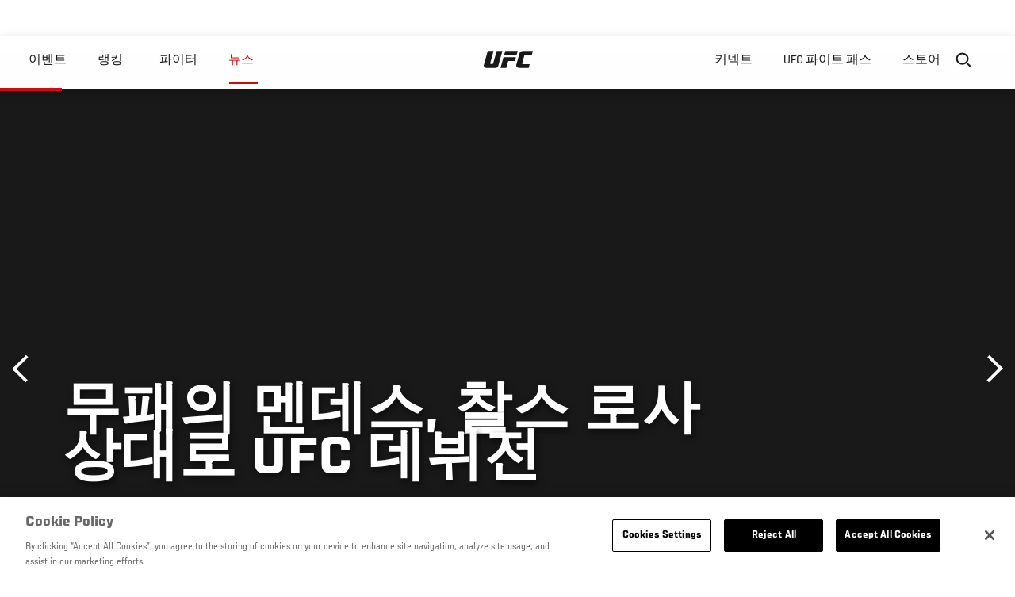

--- FILE ---
content_type: text/html; charset=UTF-8
request_url: https://kr.ufc.com/news/mupaeui-mendeseu-chalseu-losa-sangdaelo-ufc-debwijeon
body_size: 10721
content:






<!DOCTYPE html>
<html lang="ko" dir="ltr" prefix="og: https://ogp.me/ns#">
  <head>
    <meta charset="utf-8" />
<link rel="canonical" href="https://kr.ufc.com/news/mupaeui-mendeseu-chalseu-losa-sangdaelo-ufc-debwijeon" />
<meta name="referrer" content="origin" />
<meta property="og:site_name" content="UFC" />
<meta property="og:url" content="https://kr.ufc.com/news/mupaeui-mendeseu-chalseu-losa-sangdaelo-ufc-debwijeon" />
<meta property="og:title" content="무패의 멘데스, 찰스 로사 상대로 UFC 데뷔전" />
<meta property="article:published_time" content="2018-09-14T08:47:00-0400" />
<meta property="article:modified_time" content="2018-09-19T11:46:53-0400" />
<meta name="twitter:card" content="summary_large_image" />
<meta name="twitter:site" content="@ufc" />
<meta name="twitter:title" content="무패의 멘데스, 찰스 로사 상대로 UFC 데뷔전" />
<meta name="twitter:site:id" content="6446742" />
<meta name="twitter:creator" content="@ufc" />
<meta name="twitter:creator:id" content="6446742" />
<meta name="Generator" content="Drupal 10 (https://www.drupal.org)" />
<meta name="MobileOptimized" content="width" />
<meta name="HandheldFriendly" content="true" />
<meta name="viewport" content="width=device-width, initial-scale=1.0" />
<style>.c-hero--full__headline,.c-hero--full__headline-prefix{color:inherit}.c-hero__actions{display:-webkit-box;display:-ms-flexbox;display:flex;-webkit-box-pack:center;-ms-flex-pack:center;justify-content:center;-ms-flex-wrap:wrap;flex-wrap:wrap;margin:0 -.72222rem 0}@media (min-width:48em){.c-hero__actions{margin-bottom:1.66667rem}}.c-hero__actions a,.c-hero__actions button{width:8.66667rem;margin-right:.72222rem;margin-left:.72222rem;margin-bottom:.72222rem;padding:10px 22px;text-align:center;font-size:1.125rem;border-color:transparent}.c-hero__actions a span,.c-hero__actions button span{display:-webkit-box;display:-ms-flexbox;display:flex;height:100%;-webkit-box-align:center;-ms-flex-align:center;align-items:center;-webkit-box-pack:center;-ms-flex-pack:center;justify-content:center}@media (min-width:48em){.c-hero__actions a,.c-hero__actions button{padding:16px 32px;width:11.55556rem}}body.path-rankings h1{margin:0 0 20px 0;padding-top:110px;text-align:center}@media (min-width:48em){body.path-rankings h1{margin:0 0 30px 0;padding-top:150px}}.l-masthead{margin:0 auto 1.92111rem auto;padding-right:1.44444rem;padding-left:1.44444rem;padding-top:8.66667rem;width:100%;max-width:1220px;text-align:center}.l-masthead--tight{margin-bottom:1.44444rem}@media (min-width:56.25em){.l-masthead{margin:11.55556rem auto 5.77778rem auto;padding-top:0}}.l-masthead__headline{margin-bottom:.72222rem;text-transform:uppercase;color:var(--color-title,#191919);font-family:UfcSansCondensedMedium,"Arial Narrow",Arial,sans-serif;letter-spacing:.04444rem;font-size:2.66667rem;line-height:2.5rem}@media (min-width:56.25em){.l-masthead__headline{letter-spacing:.0592rem;font-size:3.552rem;line-height:3.33rem}}@media (min-width:56.25em){.l-masthead__headline{letter-spacing:.08889rem;font-size:5.33333rem;line-height:5rem}}.l-masthead__headline-prefix{margin-bottom:.72222rem;text-transform:uppercase;font-family:UfcSansCondensedMedium,"Arial Narrow",Arial,sans-serif;letter-spacing:.01111rem;font-size:1.11111rem;line-height:1.22222rem;color:#d20a0a}
/*# sourceMappingURL=critical.css.map */
</style>

<script type='text/javascript'>
  var googletag = googletag || {};
  googletag.cmd = googletag.cmd || [];
  // Add a place to store the slot name variable.
  googletag.slots = googletag.slots || {};
  (function() {
    var useSSL = 'https:' == document.location.protocol;
    var src = (useSSL ? 'https:' : 'http:') + '//securepubads.g.doubleclick.net/tag/js/gpt.js';
    var gads = document.createElement('script');
    gads.async = true;
    gads.type = 'text/javascript';
    gads.src = src;
    var node = document.getElementsByTagName('script')[0];
    node.parentNode.insertBefore(gads, node);
  })();
</script>

<script type="text/javascript">
  googletag.cmd.push(function() {

        // Start by defining breakpoints for this ad.
      var mapping = googletag.sizeMapping()
              .addSize([1024, 768], [320, 320])
              .addSize([0, 0], [300, 300])
            .build();
  
      googletag.slots["article"] = googletag.defineSlot("/5458/zuffa.ufc/article", [320, 320], "js-dfp-tag-article")
  

    .addService(googletag.pubads())

  
  
  
      .setTargeting('site', ['https://kr.ufc.com/'])
        // Apply size mapping when there are breakpoints.
    .defineSizeMapping(mapping)
    ;

  });

</script>

<script type="text/javascript">
googletag.cmd.push(function() {

      googletag.pubads().enableAsyncRendering();
        googletag.pubads().enableSingleRequest();
        googletag.pubads().collapseEmptyDivs(true);
      
  googletag.enableServices();
});

</script>
<link rel="icon" href="/sites/default/files/ufc_logo.png" type="image/png" />
<link rel="alternate" hreflang="en" href="https://kr.ufc.com/news/unbeaten-mendes-hettes-against-rosa" />
<link rel="alternate" hreflang="fr" href="https://kr.ufc.com/news/linvaincu-mendes-remplacera-hettes-contre-rosa" />
<link rel="alternate" hreflang="de" href="https://kr.ufc.com/news/unbeaten-mendes-hettes-against-rosa" />
<link rel="alternate" hreflang="ja" href="https://kr.ufc.com/news/shimihetsutesuhafushangqianchangaukusutomentesukaufctehiyu" />
<link rel="alternate" hreflang="ko" href="https://kr.ufc.com/news/mupaeui-mendeseu-chalseu-losa-sangdaelo-ufc-debwijeon" />
<script src="/sites/default/files/google_tag/primary/google_tag.script.js?t9ez8f" defer></script>
<script>window.a2a_config=window.a2a_config||{};a2a_config.callbacks=[];a2a_config.overlays=[];a2a_config.templates={};a2a_config.icon_color = "transparent,black";</script>

    <title>무패의 멘데스, 찰스 로사 상대로 UFC 데뷔전 | UFC</title>
    <link rel="stylesheet" media="all" href="/sites/default/files/css/css_VQq_zSdpCauAmyCyHfND1_83XzdN7Uz4cQhQDsPuNYE.css?delta=0&amp;language=ko&amp;theme=ufc&amp;include=[base64]" />
<link rel="stylesheet" media="all" href="/sites/default/files/css/css_1lPL3t7iXQPWsDx9P2n0-RIylIxGVTOuRX3ivqiHcuY.css?delta=1&amp;language=ko&amp;theme=ufc&amp;include=[base64]" />
<link rel="stylesheet" media="all" href="//unpkg.com/aos@next/dist/aos.css" />
<link rel="stylesheet" media="all" href="/sites/default/files/css/css_0fR37zKBMF4GZEJU6LrIy6hl4ViEGBB3askozGm3128.css?delta=3&amp;language=ko&amp;theme=ufc&amp;include=[base64]" />

    
  </head>
  <body class="fontyourface path-node page-node-type-article">
    <a href="#main-content" class="u-visually--hidden focusable">
      주요 콘텐츠로 건너뛰기
    </a>

    <noscript><iframe src="https://www.googletagmanager.com/ns.html?id=GTM-WFBHZX5" height="0" width="0" style="display:none;visibility:hidden"></iframe></noscript>
      <div class="dialog-off-canvas-main-canvas" data-off-canvas-main-canvas>
      

<div class="l-page">

        <span class="l-page__header-pin" id="header-pin"></span>
    <div class="l-page__header" id="header-wrapper">
        


<header class="c-site-header" data-header-state="animate">
  <div class="c-site-header__content">

    <div class="c-site-header__logo">
      

<a class="e-logo"
      href="/"
  >
  <span class="e-logo__icon"><svg class="e-logo__svg" aria-hidden="true"><title>UFC</title><use xmlns:xlink="http://www.w3.org/1999/xlink" xlink:href="/themes/custom/ufc/assets/svg/sprite-ui.svg#ufc-logo"></use></svg>
  </span>
</a>

    </div>

    <div class="c-site-header__menu-control">
      <button class="c-site-header__button--menu" data-mobile-menu-component="toggle" aria-expanded="false">
        <span class="c-site-header__button-text">뉴스</span>

        <span class="c-site-header__icon--toggle">
          <svg class="e-svg"><use xmlns:xlink="http://www.w3.org/1999/xlink" xlink:href="/themes/custom/ufc/assets/svg/sprite-ui.svg#chevron-down"></use></svg>
        </span>
      </button>
    </div>

    <div class="c-site-header__menu-panel" data-mobile-menu-component="panel"
         data-mobile-menu-state="is-hidden">
      

<nav role="navigation" aria-labelledby="main-menu-title" id="main-menu" class="c-menu-main">

  <h2 class="u-visually--hidden" id="main-menu-title">Main navigation</h2>

  
        
                  <ul class="c-menu-main__menu--level-1" data-main-menu="smart-menu">
                                                                      
                
                

                                                
                
        <li class="c-menu-main__item--left">
          
          
                                <a href="/events" class="events c-menu-main__button--level-1" data-drupal-link-system-path="events">이벤트</a>
                              
                  <ul class="c-menu-main__menu--level-2 mega-menu" aria-expanded="false">
                                                                      
                
                

        
                
        <li class="c-menu-main__item--below">
          
          
                                <a href="/events#events-list-upcoming" class="c-menu-main__button--level-2" data-drupal-link-system-path="events">차후</a>
                              </li>
                                        
                
                

        
                
        <li class="c-menu-main__item--below">
          
          
                                <a href="/events#events-list-past" class="c-menu-main__button--level-2" data-drupal-link-system-path="events">지난</a>
                              </li>
                                        
                
                

        
                
        <li class="c-menu-main__item--below">
          
          
                                <a href="/tickets" target="_self" class="c-menu-main__button--level-2" data-drupal-link-system-path="tickets">티켓</a>
                              </li>
                                        
                
                

        
                
        <li class="c-menu-main__item--below">
          
          
                                <a href="https://ufcvip.com/?utm_source=ufc.com&amp;utm_medium=referral&amp;utm_campaign=vip_packages-main_menu_events_dropdown" class="c-menu-main__button--level-2">VIP 체험</a>
                              </li>
      
            
      </ul>
      
                              </li>
                                        
                
                

                                                
                
        <li class="c-menu-main__item--left">
          
          
                                <a href="/rankings" target="_self" class="c-menu-main__button--level-1" data-drupal-link-system-path="rankings">랭킹</a>
                              </li>
                                        
                
                

                                                
                
        <li class="c-menu-main__item--left">
          
          
                                <a href="/athletes" target="_self" class="athletes c-menu-main__button--level-1" data-drupal-link-system-path="athletes">파이터</a>
                              
                  <ul class="c-menu-main__menu--level-2 mega-menu" aria-expanded="false">
                                                                      
                
                

        
                
        <li class="c-menu-main__item--below">
          
          
                                <a href="/athletes/all" target="_self" class="c-menu-main__button--level-2" data-drupal-link-system-path="athletes/all">전체명단</a>
                              </li>
                                        
                
                

        
                
        <li class="c-menu-main__item--below">
          
          
                                <a href="https://statleaders.ufc.com/" target="_self" class="c-menu-main__button--level-2">기록현황</a>
                              </li>
      
            
      </ul>
      
                              </li>
                                        
                
                

                                                
                
        <li class="c-menu-main__item--left is-active">
          
          
                                <a href="/trending/all" class="trending c-menu-main__button--level-1 is-active" data-drupal-link-system-path="trending/all">뉴스</a>
                              </li>
                                        
                
                                  

                                                
                
        <li class="c-menu-main__item--home">
          
          
                                            <a href="/" class="home c-menu-main__button--home" data-drupal-link-system-path="&lt;front&gt;">              

<div class="e-logo"
  >
  <span class="e-logo__icon"><svg class="e-logo__svg" aria-hidden="true"><title>UFC</title><use xmlns:xlink="http://www.w3.org/1999/xlink" xlink:href="/themes/custom/ufc/assets/svg/sprite-ui.svg#ufc-logo"></use></svg>
  </span>
</div>

            </a>
                            </li>
                                                  
                
                

                                                
                
        <li class="c-menu-main__item--right is-pushed">
          
          
                                <a href="https://www.ufc.com/newsletter" target="_self" class="connect c-menu-main__button--level-1">커넥트</a>
                              
                  <ul class="c-menu-main__menu--level-2 mega-menu" aria-expanded="false">
                                                                      
                
                

        
                
        <li class="c-menu-main__item--below">
          
          
                                <a href="https://www.ufc.com/newsletter" target="_self" class="c-menu-main__button--level-2">뉴스레터</a>
                              </li>
                                        
                
                

        
                
        <li class="c-menu-main__item--below">
          
          
                                <a href="http://www.ufcgym.com" target="_blank" class="c-menu-main__button--level-2">Find a Gym</a>
                              </li>
                                        
                
                

        
                
        <li class="c-menu-main__item--below">
          
          
                                <a href="https://www.ea.com/games/ufc/ufc-5" target="_blank" class="c-menu-main__button--level-2">EA SPORTS UFC 4</a>
                              </li>
      
            
      </ul>
      
                              </li>
                                        
                
                

                                                
                
        <li class="c-menu-main__item--right">
          
          
                                <a href="https://www.ufcfightpass.com" class="watch c-menu-main__button--level-1" target="_self">UFC 파이트 패스</a>
                              
                  <ul class="c-menu-main__menu--level-2 mega-menu" aria-expanded="false">
                                                                      
                
                

        
                
        <li class="c-menu-main__item--below">
          
          
                                <a href="https://www.ufcfightpass.com" target="_blank" class="c-menu-main__button--level-2">UFC 파이트패스</a>
                              </li>
      
            
      </ul>
      
                              </li>
                                        
                
                

                                                
                
        <li class="c-menu-main__item--right">
          
          
                                <a href="https://www.ufcstore.com/en/?_s=bm-UFCStore-UFC.com-Shop-UFC_Navigation-2025" target="_blank" class="c-menu-main__button--level-1">스토어</a>
                              
                  <ul class="c-menu-main__menu--level-2 mega-menu" aria-expanded="false">
                                                                      
                
                

        
                
        <li class="c-menu-main__item--below">
          
          
                                <a href="https://ufccollectibles.com/?utm_source=referral&amp;utm_medium=ufc%20website%20navigation%20link&amp;utm_campaign=partner-referral-korea" class="c-menu-main__button--level-2">UFC 콜렉션</a>
                              </li>
      
            
      </ul>
      
                              </li>
      
            
      </ul>
      

  
</nav>

          </div>

        <div class="c-site-header__search-control">
      <button class="c-site-header__button--search" aria-label="Search panel toggle" data-search-btn aria-expanded="false">
        <span class="c-site-header__icon--search e-icon--xsmall"><svg class="e-icon__svg search"><use xmlns:xlink="http://www.w3.org/1999/xlink" xlink:href="/themes/custom/ufc/assets/svg/sprite-ui.svg#search"></use></svg><svg class="e-svg close"><use xmlns:xlink="http://www.w3.org/1999/xlink" xlink:href="/themes/custom/ufc/assets/svg/sprite-ui.svg#close"></use></svg></span>
      </button>
    </div>
    
    
        <div class="c-site-header__search-panel" data-search-panel
         data-search-state="is-hidden">
      <div class="search-form">
        <form action="/search" method="get" class="simple-search-form">
          <input
              id="site-search-input"
              type="text"
              name="query"
              placeholder="Search..."
              aria-label="Search"
              autocomplete="off"
          >
        </form>
      </div>
    </div>
    
  </div>
</header>
    </div>
  
        <div class="l-page__pre-content">
        <div data-drupal-messages-fallback class="hidden"></div>


    </div>
  
    <div class="l-page__utilities">
    
      </div>

  <main class="l-page__main">
    <a id="main-content" tabindex="-1"></a>
        
        <div class="l-page__content">
                <div id="block-mainpagecontent" class="block block-system block-system-main-block">
  
    
      <div class="article-wrapper">

  
<div class="group-header">

  




  
  




<div class="c-hero--article">
                          <div class="c-hero__image">/themes/custom/ufc/assets/img/default-hero.jpg</div>
                  
  <div class="c-hero__overlay"></div>
  <div class="pager__nav"><div class="pager__nav__inner"><span><a href="/news/two-changes-boston-card" class="previous" hreflang="en">이전</a></span><span><a href="/news/mitrione-its-do-or-die-me-sunday-vs-browne" class="next" hreflang="en">다음</a></span></div></div>
  <div class="c-hero--article__container">
    <div class="c-hero--article__content ">
      <div class="c-hero__header">

        
                              <div class="c-hero--article__headline is-large-text">
              
            <div class="field field--name-node-title field--type-ds field--label-hidden field__item"><h1>
  무패의 멘데스, 찰스 로사 상대로 UFC 데뷔전
</h1>
</div>
      
            </div>
                                </div>

              <div class="c-hero--article__text"></div>
      
          </div>

          <div class="c-hero--article__footer--border-top">
        
                
          <div class="c-hero__article-info">

                      <div class="c-hero__article-credit">                  
    으로 Thomas Gerbasi - UFC.com
 • 12.01.16
                </div>
          
                    </div>
        
      </div>
    
  </div>
  </div>
<div class="c-hero__end"></div>
  </div>

<div class="l-two-col l-two-col--right-sidebar l-two-col--right-sidebar--hide">
<div class="l-two-col-content clearfix">

        <div class="l-two-col__content">
                  <div class="e-p--initial">
        <p>&nbsp;</p>

    </div>




  <div class="clearfix text-formatted field field--name-body-formatted field--type-text-long field--label-hidden field__item">
    

<div class="legacy-article">
  <p>일요일 보스턴 TD가든에서 열리는 UFN 보스턴 대회에 출전할 예정이었던 페더급 기대주 지미 헤티스가 부상으로 인해 출전이 불가능하게 되었다.</p>
<p>헤티스의 대체선수로 주짓수 블랙벨트 ‘탄키뇨’ 아우구스토 멘데스가 출전해 찰스 로사와 경기를 치른다. 멘데스는 현재 5승 무패의 전적을 지니고 있으며 이번이 UFC 데뷔전이다.<br>
<br>폭스스포츠 1 채널을 통해 중계되는 UFN 보스턴 대회의 메인이벤트는 TJ 딜라쇼-도미닉 크루즈의 밴텀급 타이틀전이다.</p>

</div>
  </div>


  






  





          </div>

              <aside class="l-two-col__sidebar">
        
<div class="c-listing-up-next-group">
      <h3 class="c-listing-up-next-group__title">Up Next</h3>
    <ul class="c-listing-up-next-group__list">
          <li class="c-listing-up-next-group__item">
        <article>
  <div >
    <div class="teaser-up-next">
  <a href="/news/ufn-boseuteon-chuljeon-maes-miteulion-haenaegeona-juggeona" class="teaser-up-next__thumbnail">
    
            <div class="field field--name-thumbnail field--type-entity-reference field--label-hidden field__item">  <div class="layout layout--onecol">
    <div  class="layout__region layout__region--content">
          <img src="https://ufc.com/images/styles/teaser/s3/image/photo_galleries/ufn-phoe-event-b03/ufn-phoe-event-064.jpg?VersionId=iwu_ahNQ0Td0DpHC_1uTOR.HcLreEde.&amp;itok=zbaxAjT6" width="400" height="300" alt="PHOENIX, AZ - DECEMBER 13:  Matt Mitrione prepares to enter the Octagon before facing Gabriel Gonzaga of Brazil in their heavyweight fight during the UFC Fight Night event at the U.S. Airways Center on December 13, 2014 in Phoenix, Arizona.  (Photo by Jos" loading="lazy" class="image-style-teaser" />




    </div>
  </div>

</div>
      
  </a>
  <div class="teaser-up-next__wrapper">
    <a href="/news/ufn-boseuteon-chuljeon-maes-miteulion-haenaegeona-juggeona" class="teaser-up-next__title e-t5">
      
<span>UFN 보스턴 출전 맷 미트리온: ‘해내거나 죽거나’</span>

    </a>
    <div class="teaser-up-next__teaser">
      
    </div>
  </div>
</div>
  </div>
</article>

      </li>
          <li class="c-listing-up-next-group__item">
        <article>
  <div >
    <div class="teaser-up-next">
  <a href="/news/aendeoseunlaulleo-silbatalleb-daejin-ufc-197-chuga" class="teaser-up-next__thumbnail">
    
            <div class="field field--name-thumbnail field--type-entity-reference field--label-hidden field__item">  <div class="layout layout--onecol">
    <div  class="layout__region layout__region--content">
          <img src="https://ufc.com/images/styles/teaser/s3/image/photo_galleries/ufc191_08_001/ufc191_08_011.jpg?VersionId=ior8p1GJNGVCqfD0qgwFYbVZ6mWtEBol&amp;itok=TBLWYoHB" width="400" height="300" alt="LAS VEGAS, NV - SEPTEMBER 05: Corey Anderson reacts to his victory over Jan Blachowicz in their light heavyweight bout during the UFC 191 event inside MGM Grand Garden Arena on September 5, 2015 in Las Vegas, Nevada.  (Photo by Jeff Bottari/Zuffa LLC/Zuff" loading="lazy" class="image-style-teaser" />




    </div>
  </div>

</div>
      
  </a>
  <div class="teaser-up-next__wrapper">
    <a href="/news/aendeoseunlaulleo-silbatalleb-daejin-ufc-197-chuga" class="teaser-up-next__title e-t5">
      
<span>앤더슨/라울러, 실바/탈렙 대진 UFC 197 추가</span>

    </a>
    <div class="teaser-up-next__teaser">
      
    </div>
  </div>
</div>
  </div>
</article>

      </li>
          <li class="c-listing-up-next-group__item">
        <article>
  <div >
    <div class="teaser-up-next">
  <a href="/news/si-inteobyu-dillasyo-keulujeu-seoljeon-jaejeomhwa" class="teaser-up-next__thumbnail">
    
            <div class="field field--name-thumbnail field--type-entity-reference field--label-hidden field__item">  <div class="layout layout--onecol">
    <div  class="layout__region layout__region--content">
          <img src="https://ufc.com/images/styles/teaser/s3/image/UFN_Boston/CruzDillashawSI.JPG?VersionId=azuUltFm1qRzBlg0MSq_74.9Zrm7EhLk&amp;itok=9cT-wM9G" width="400" height="300" loading="lazy" class="image-style-teaser" />




    </div>
  </div>

</div>
      
  </a>
  <div class="teaser-up-next__wrapper">
    <a href="/news/si-inteobyu-dillasyo-keulujeu-seoljeon-jaejeomhwa" class="teaser-up-next__title e-t5">
      
<span>SI 인터뷰, 딜라쇼-크루즈 설전 재점화</span>

    </a>
    <div class="teaser-up-next__teaser">
      
    </div>
  </div>
</div>
  </div>
</article>

      </li>
      </ul>
</div>

<div class="dfp-ad">
    <div id="js-dfp-tag-article">
            <script type="text/javascript">
                googletag.cmd.push(function() {
                    googletag.display('js-dfp-tag-article');
                });
            </script>
  </div>
</div>
      </aside>
      </div>
</div>
  <div class="group-footer">
    
  </div>

</div>


  </div>
<div id="block-ufcsocialblocks" class="block block-ufc-social block-ufc-social-blocks">
  
    
      


<div class="c-call-to-action" data-cta >
  
      <div class="c-call-to-action__title">팬들의 목소리가 먼저입니다.</div>
  
  <div class="c-call-to-action__text">좋아하는 선수, 보고 싶은 매치 업은? <br /> 여기에 코멘트 남겨주세요!</div>

  <div class="c-call-to-action__actions">
                <div class="c-call-to-action__btn">
        



<button

    
    class="e-button--white-icon-inner "

      data-cta-btn="share"
  
  
  ><span class="e-button__text"><svg class="e-button__svg"><use xmlns:xlink="http://www.w3.org/1999/xlink" xlink:href="/themes/custom/ufc/assets/svg/sprite-ui.svg#share"></use></svg>
    
    Share
  </span></button>
      </div>
    
                <div class="c-call-to-action__btn">
        



<button

    
    class="e-button--white-icon-inner "

      data-cta-btn="comment"
  
  
  ><span class="e-button__text"><svg class="e-button__svg"><use xmlns:xlink="http://www.w3.org/1999/xlink" xlink:href="/themes/custom/ufc/assets/svg/sprite-ui.svg#comment"></use></svg>
    
    댓글
  </span></button>
      </div>
      </div>

      <div class="c-call-to-action__content" data-cta-content="share" aria-hidden="true">
              <div id="block-addtoanybuttons" class="c-social-block">
  
    
      <span class="a2a_kit a2a_kit_size_22 addtoany_list" data-a2a-url="https://kr.ufc.com/news/mupaeui-mendeseu-chalseu-losa-sangdaelo-ufc-debwijeon" data-a2a-title="무패의 멘데스, 찰스 로사 상대로 UFC 데뷔전"><span class="addtoany_label">Share page on your social feeds:</span><a class="a2a_button_facebook"></a><a class="a2a_button_twitter"></a></span>
  </div>

          </div>
  
      <div class="c-call-to-action__content" data-cta-content="comment" aria-hidden="true">
              <div id="block-facebookcomments" class="block block-facebook-comments">
  
    
      <div id="fb-root"></div>
<script>(function(d, s, id) {
  var js, fjs = d.getElementsByTagName(s)[0];
  if (d.getElementById(id)) {return;}
  js = d.createElement(s); js.id = id;
  js.src = "//connect.facebook.net/ko_KR/all.js#xfbml=1";
  fjs.parentNode.insertBefore(js, fjs);
}(document, "script", "facebook-jssdk"));</script>
<div class="fb-comments fb-comments-fluid" data-href="https://kr.ufc.com/news/mupaeui-mendeseu-chalseu-losa-sangdaelo-ufc-debwijeon" data-num-posts="5" data-width="208" data-colorscheme="light"></div>
  </div>

          </div>
  
</div>


  </div>
<div class="views-element-container block block-views block-views-blockcontent-footer-new-block-2" id="block-views-block-content-footer-new-block-2">
  
    
      

  <div><div class="view view-content-footer-new view-id-content_footer_new view-display-id-block_2 js-view-dom-id-0bd9c5b12afc7352773aa59e334f9c757e08d73dcfa7fbb627740452cfb50d3b">
  
    
      
  
          </div>
</div>





  </div>


          </div>

        
    
          <div class="l-page__footer">
        

<footer class="c-site-footer" role="contentinfo">
  <div class="c-site-footer__main">
    <a class="c-site-footer__logo" href="/">
      <svg>
        <use xmlns:xlink="http://www.w3.org/1999/xlink" xlink:href="/themes/custom/ufc/assets/svg/sprite-ui.svg#ufc-logo"></use>
      </svg>
    </a>
    
<div id="block-ufc-localization">
  
    
      

<div class="ufc-block-localization__title e-t6">
  <div class="block-ufc-localization-title">Korea</div>
  <svg>
    <use xmlns:xlink="http://www.w3.org/1999/xlink" xlink:href="/themes/custom/ufc/assets/svg/sprite-ui.svg#triangle-down"></use>
  </svg>

</div>

<div class="ufc-block-localization__links" aria-hidden="true">
  <ul class="links"><li><a href="https://www.ufc.com/language/switch/en">English</a></li><li><a href="https://www.ufcespanol.com">Latin America</a></li><li><a href="https://us.ufcespanol.com">USA Espanol</a></li><li><a href="https://ufc.ru">러시아</a></li><li><a href="https://www.ufc.com.br">브라질</a></li><li><a href="http://jp.ufc.com">일본</a></li><li><a href="http://ufc.cn">중국</a></li><li><a href="https://www.ufc.com/language/switch/fr">프랑스</a></li></ul>
</div>
  </div>

    <nav role="navigation" aria-labelledby="block-footer-menu" id="block-footer" class="c-menu-footer">
            
  <h2 class="u-visually--hidden" id="block-footer-menu">Footer</h2>

  
                          <ul class="c-menu-footer__menu--level-1">
                            <li class="c-menu-footer__item--level-1">
          <a href="/faq" target="_self" class="c-menu-footer__link--level-1" data-drupal-link-system-path="node/90551">Help</a>
                  </li>
                      <li class="c-menu-footer__item--level-1">
          <a href="/terms" target="_self" class="c-menu-footer__link--level-1" data-drupal-link-system-path="node/524">법</a>
                                            <ul class="c-menu-footer__menu--level-2">
                            <li class="c-menu-footer__item--level-2">
          <a href="/terms" target="_self" class="c-menu-footer__link--level-2" data-drupal-link-system-path="node/524">조항</a>
                  </li>
                      <li class="c-menu-footer__item--level-2">
          <a href="/privacy-policy" target="_self" class="c-menu-footer__link--level-2" data-drupal-link-system-path="node/525">개인 정보</a>
                  </li>
            </ul>
      
                  </li>
            </ul>
      

  
</nav>

  </div>
  <div class="c-site-footer__copyright">
    
  </div>
</footer>
      </div>
      </main>
</div>

  </div>

    
    <script type="application/json" data-drupal-selector="drupal-settings-json">{"path":{"baseUrl":"\/","pathPrefix":"","currentPath":"node\/75562","currentPathIsAdmin":false,"isFront":false,"currentLanguage":"ko"},"pluralDelimiter":"\u0003","suppressDeprecationErrors":true,"ajaxPageState":{"libraries":"[base64]","theme":"ufc","theme_token":null},"ajaxTrustedUrl":[],"back_to_top":{"back_to_top_button_trigger":100,"back_to_top_prevent_on_mobile":true,"back_to_top_prevent_in_admin":true,"back_to_top_button_type":"text","back_to_top_button_text":"Back to top"},"accountSettings":{"apiUrl":"https:\/\/dce-frontoffice.imggaming.com","realm":"dce.ufc","app":"dice-id","apiKey":"39d5cb34-799c-4967-8038-fc240bf2984b","loginText":"Unlock MORE of your inner combat sports fan with UFC Fight Pass! Fighting is what we live for. And no one brings you MORE live fights, new shows, and events across multiple combat sports from around the world. With a never-ending supply of fighting in every discipline, there`s always something new to watch. Leave it to the world`s authority in MMA to bring you the Ultimate 24\/7 platform for MORE combat sports, UFC Fight Pass!","ctaText":"Continue watching","ctaLink":"\/account\/login","createAccount":"\/account\/signup","heartbeatApiUrl":"https:\/\/guide.imggaming.com\/prod","hideAccountIcon":true,"hideAddressFields":false,"errorTextGeneral":"There was a problem while loading content. Please try again.","errorTextEntitlement":"Unlock MORE of your inner combat sports fan with UFC Fight Pass! Fighting is what we live for. And no one brings you MORE live fights, new shows, and events across multiple combat sports from around the world. With a never-ending supply of fighting in every discipline, there`s always something new to watch. Leave it to the world`s authority in MMA to bring you the Ultimate 24\/7 platform for MORE combat sports, UFC Fight Pass!","entitlementCtaText":"Upgrade licence","entitlementCtaLink":"\/account\/signup","settings":{"videoPreviewInfo":"videoPreviewInfo"}},"contentLocalization":"ko","cacheableGlobalsTimestamp":1769369191,"breakpoints":{"ufc.images.mobile":"","ufc.images.tablet":"(min-width: 700px)","ufc.images.desktop":"(min-width: 1024px)","ufc.images.extra-large":"(min-width: 1440px)"},"disableAnimationsUrlParam":"disableAnimations","disableAnimations":false,"user":{"uid":0,"permissionsHash":"3707ac9591f8f2d2dc0a468fc40a1e79d08a870a635cacd3a668152a5da60d3b"}}</script>
<script src="/sites/default/files/js/js_MCKVP_FDRY-rRIoVkrdRuL6l8xGko1hGlnsnvbdwxos.js?scope=footer&amp;delta=0&amp;language=ko&amp;theme=ufc&amp;include=[base64]"></script>
<script src="https://static.addtoany.com/menu/page.js" async></script>
<script src="/sites/default/files/js/js_LaaruHGRwGF4YmXCWC_ChLwzO7cyqvkVWcswhWCiO7s.js?scope=footer&amp;delta=2&amp;language=ko&amp;theme=ufc&amp;include=[base64]"></script>
<script src="//imasdk.googleapis.com/js/sdkloader/ima3.js" defer async></script>
<script src="//www.youtube.com/iframe_api" defer async></script>
<script src="/sites/default/files/js/js_zzjRKMd1JpgfNZZ8S_7qZRzhS79rrZVbq3SbH1MKq0A.js?scope=footer&amp;delta=5&amp;language=ko&amp;theme=ufc&amp;include=[base64]"></script>
<script src="//unpkg.com/aos@next/dist/aos.js"></script>
<script src="/sites/default/files/js/js_MrqiRlUQNUrOVV1vsZO_LwI4J2Obbsxlmos7VJCh5aA.js?scope=footer&amp;delta=7&amp;language=ko&amp;theme=ufc&amp;include=[base64]"></script>

  </body>
</html>


--- FILE ---
content_type: text/html; charset=utf-8
request_url: https://www.google.com/recaptcha/api2/aframe
body_size: 269
content:
<!DOCTYPE HTML><html><head><meta http-equiv="content-type" content="text/html; charset=UTF-8"></head><body><script nonce="a0DAgQi3WLlx4TQbPLt8qA">/** Anti-fraud and anti-abuse applications only. See google.com/recaptcha */ try{var clients={'sodar':'https://pagead2.googlesyndication.com/pagead/sodar?'};window.addEventListener("message",function(a){try{if(a.source===window.parent){var b=JSON.parse(a.data);var c=clients[b['id']];if(c){var d=document.createElement('img');d.src=c+b['params']+'&rc='+(localStorage.getItem("rc::a")?sessionStorage.getItem("rc::b"):"");window.document.body.appendChild(d);sessionStorage.setItem("rc::e",parseInt(sessionStorage.getItem("rc::e")||0)+1);localStorage.setItem("rc::h",'1769370356650');}}}catch(b){}});window.parent.postMessage("_grecaptcha_ready", "*");}catch(b){}</script></body></html>